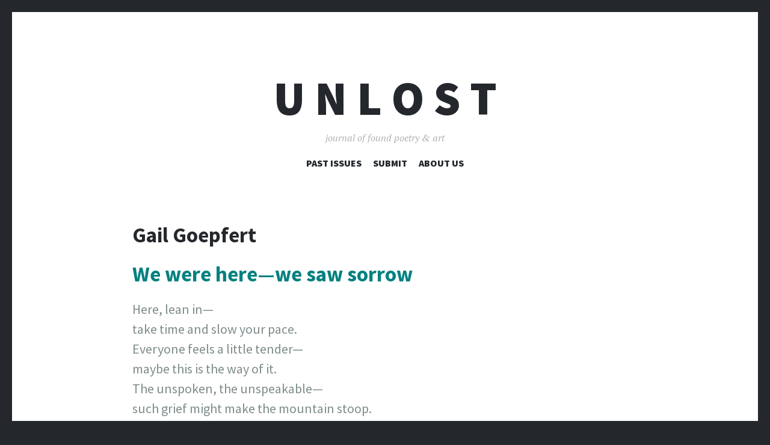

--- FILE ---
content_type: text/html; charset=UTF-8
request_url: https://unlostjournal.com/gail-goepfert/
body_size: 13375
content:
<!DOCTYPE html>
<html lang="en-US">
<head>
<meta charset="UTF-8">
<meta name="viewport" content="width=device-width, initial-scale=1">
<link rel="profile" href="https://gmpg.org/xfn/11">
<link rel="pingback" href="https://unlostjournal.com/xmlrpc.php">

<meta name='robots' content='index, follow, max-image-preview:large, max-snippet:-1, max-video-preview:-1' />
	<style>img:is([sizes="auto" i], [sizes^="auto," i]) { contain-intrinsic-size: 3000px 1500px }</style>
	
	<!-- This site is optimized with the Yoast SEO plugin v24.9 - https://yoast.com/wordpress/plugins/seo/ -->
	<title>Gail Goepfert | U n l o s t</title>
	<meta name="description" content="a poem on UNLOST Journal." />
	<link rel="canonical" href="https://unlostjournal.com/gail-goepfert/" />
	<meta property="og:locale" content="en_US" />
	<meta property="og:type" content="article" />
	<meta property="og:title" content="Gail Goepfert | U n l o s t" />
	<meta property="og:description" content="a poem on UNLOST Journal." />
	<meta property="og:url" content="https://unlostjournal.com/gail-goepfert/" />
	<meta property="og:site_name" content="U n l o s t" />
	<meta property="article:published_time" content="2020-07-11T15:11:48+00:00" />
	<meta property="article:modified_time" content="2020-08-03T14:37:24+00:00" />
	<meta property="og:image" content="https://unlostjournal.com/wp-content/uploads/2021/10/243835321_10159501613229036_2638611046708716935_n.jpg" />
	<meta property="og:image:width" content="1238" />
	<meta property="og:image:height" content="1575" />
	<meta property="og:image:type" content="image/jpeg" />
	<meta name="author" content="Unlost" />
	<meta name="twitter:card" content="summary_large_image" />
	<meta name="twitter:creator" content="@unlostjournal" />
	<meta name="twitter:site" content="@unlostjournal" />
	<meta name="twitter:label1" content="Written by" />
	<meta name="twitter:data1" content="Unlost" />
	<meta name="twitter:label2" content="Est. reading time" />
	<meta name="twitter:data2" content="1 minute" />
	<script type="application/ld+json" class="yoast-schema-graph">{"@context":"https://schema.org","@graph":[{"@type":"WebPage","@id":"https://unlostjournal.com/gail-goepfert/","url":"https://unlostjournal.com/gail-goepfert/","name":"Gail Goepfert | U n l o s t","isPartOf":{"@id":"https://unlostjournal.com/#website"},"datePublished":"2020-07-11T15:11:48+00:00","dateModified":"2020-08-03T14:37:24+00:00","author":{"@id":"https://unlostjournal.com/#/schema/person/e230a21882e1c64cee1720c9daae27fe"},"description":"a poem on UNLOST Journal.","breadcrumb":{"@id":"https://unlostjournal.com/gail-goepfert/#breadcrumb"},"inLanguage":"en-US","potentialAction":[{"@type":"ReadAction","target":["https://unlostjournal.com/gail-goepfert/"]}]},{"@type":"BreadcrumbList","@id":"https://unlostjournal.com/gail-goepfert/#breadcrumb","itemListElement":[{"@type":"ListItem","position":1,"name":"Home","item":"https://unlostjournal.com/"},{"@type":"ListItem","position":2,"name":"Gail Goepfert"}]},{"@type":"WebSite","@id":"https://unlostjournal.com/#website","url":"https://unlostjournal.com/","name":"U n l o s t","description":"journal of found poetry &amp; art","potentialAction":[{"@type":"SearchAction","target":{"@type":"EntryPoint","urlTemplate":"https://unlostjournal.com/?s={search_term_string}"},"query-input":{"@type":"PropertyValueSpecification","valueRequired":true,"valueName":"search_term_string"}}],"inLanguage":"en-US"},{"@type":"Person","@id":"https://unlostjournal.com/#/schema/person/e230a21882e1c64cee1720c9daae27fe","name":"Unlost","image":{"@type":"ImageObject","inLanguage":"en-US","@id":"https://unlostjournal.com/#/schema/person/image/","url":"https://secure.gravatar.com/avatar/b84bd115dfba0017d65b9139e34c645c9dac9e0f7b8892518fd944266eadc9e0?s=96&d=blank&r=g","contentUrl":"https://secure.gravatar.com/avatar/b84bd115dfba0017d65b9139e34c645c9dac9e0f7b8892518fd944266eadc9e0?s=96&d=blank&r=g","caption":"Unlost"}}]}</script>
	<!-- / Yoast SEO plugin. -->


<link rel='dns-prefetch' href='//stats.wp.com' />
<link rel='dns-prefetch' href='//fonts.googleapis.com' />
<link rel="alternate" type="application/rss+xml" title="U n l o s t &raquo; Feed" href="https://unlostjournal.com/feed/" />
<link rel="alternate" type="application/rss+xml" title="U n l o s t &raquo; Comments Feed" href="https://unlostjournal.com/comments/feed/" />
<script type="text/javascript">
/* <![CDATA[ */
window._wpemojiSettings = {"baseUrl":"https:\/\/s.w.org\/images\/core\/emoji\/16.0.1\/72x72\/","ext":".png","svgUrl":"https:\/\/s.w.org\/images\/core\/emoji\/16.0.1\/svg\/","svgExt":".svg","source":{"concatemoji":"https:\/\/unlostjournal.com\/wp-includes\/js\/wp-emoji-release.min.js?ver=6.8.3"}};
/*! This file is auto-generated */
!function(s,n){var o,i,e;function c(e){try{var t={supportTests:e,timestamp:(new Date).valueOf()};sessionStorage.setItem(o,JSON.stringify(t))}catch(e){}}function p(e,t,n){e.clearRect(0,0,e.canvas.width,e.canvas.height),e.fillText(t,0,0);var t=new Uint32Array(e.getImageData(0,0,e.canvas.width,e.canvas.height).data),a=(e.clearRect(0,0,e.canvas.width,e.canvas.height),e.fillText(n,0,0),new Uint32Array(e.getImageData(0,0,e.canvas.width,e.canvas.height).data));return t.every(function(e,t){return e===a[t]})}function u(e,t){e.clearRect(0,0,e.canvas.width,e.canvas.height),e.fillText(t,0,0);for(var n=e.getImageData(16,16,1,1),a=0;a<n.data.length;a++)if(0!==n.data[a])return!1;return!0}function f(e,t,n,a){switch(t){case"flag":return n(e,"\ud83c\udff3\ufe0f\u200d\u26a7\ufe0f","\ud83c\udff3\ufe0f\u200b\u26a7\ufe0f")?!1:!n(e,"\ud83c\udde8\ud83c\uddf6","\ud83c\udde8\u200b\ud83c\uddf6")&&!n(e,"\ud83c\udff4\udb40\udc67\udb40\udc62\udb40\udc65\udb40\udc6e\udb40\udc67\udb40\udc7f","\ud83c\udff4\u200b\udb40\udc67\u200b\udb40\udc62\u200b\udb40\udc65\u200b\udb40\udc6e\u200b\udb40\udc67\u200b\udb40\udc7f");case"emoji":return!a(e,"\ud83e\udedf")}return!1}function g(e,t,n,a){var r="undefined"!=typeof WorkerGlobalScope&&self instanceof WorkerGlobalScope?new OffscreenCanvas(300,150):s.createElement("canvas"),o=r.getContext("2d",{willReadFrequently:!0}),i=(o.textBaseline="top",o.font="600 32px Arial",{});return e.forEach(function(e){i[e]=t(o,e,n,a)}),i}function t(e){var t=s.createElement("script");t.src=e,t.defer=!0,s.head.appendChild(t)}"undefined"!=typeof Promise&&(o="wpEmojiSettingsSupports",i=["flag","emoji"],n.supports={everything:!0,everythingExceptFlag:!0},e=new Promise(function(e){s.addEventListener("DOMContentLoaded",e,{once:!0})}),new Promise(function(t){var n=function(){try{var e=JSON.parse(sessionStorage.getItem(o));if("object"==typeof e&&"number"==typeof e.timestamp&&(new Date).valueOf()<e.timestamp+604800&&"object"==typeof e.supportTests)return e.supportTests}catch(e){}return null}();if(!n){if("undefined"!=typeof Worker&&"undefined"!=typeof OffscreenCanvas&&"undefined"!=typeof URL&&URL.createObjectURL&&"undefined"!=typeof Blob)try{var e="postMessage("+g.toString()+"("+[JSON.stringify(i),f.toString(),p.toString(),u.toString()].join(",")+"));",a=new Blob([e],{type:"text/javascript"}),r=new Worker(URL.createObjectURL(a),{name:"wpTestEmojiSupports"});return void(r.onmessage=function(e){c(n=e.data),r.terminate(),t(n)})}catch(e){}c(n=g(i,f,p,u))}t(n)}).then(function(e){for(var t in e)n.supports[t]=e[t],n.supports.everything=n.supports.everything&&n.supports[t],"flag"!==t&&(n.supports.everythingExceptFlag=n.supports.everythingExceptFlag&&n.supports[t]);n.supports.everythingExceptFlag=n.supports.everythingExceptFlag&&!n.supports.flag,n.DOMReady=!1,n.readyCallback=function(){n.DOMReady=!0}}).then(function(){return e}).then(function(){var e;n.supports.everything||(n.readyCallback(),(e=n.source||{}).concatemoji?t(e.concatemoji):e.wpemoji&&e.twemoji&&(t(e.twemoji),t(e.wpemoji)))}))}((window,document),window._wpemojiSettings);
/* ]]> */
</script>
<link rel='stylesheet' id='twb-open-sans-css' href='https://fonts.googleapis.com/css?family=Open+Sans%3A300%2C400%2C500%2C600%2C700%2C800&#038;display=swap&#038;ver=6.8.3' type='text/css' media='all' />
<link rel='stylesheet' id='twbbwg-global-css' href='https://unlostjournal.com/wp-content/plugins/photo-gallery/booster/assets/css/global.css?ver=1.0.0' type='text/css' media='all' />
<style id='wp-emoji-styles-inline-css' type='text/css'>

	img.wp-smiley, img.emoji {
		display: inline !important;
		border: none !important;
		box-shadow: none !important;
		height: 1em !important;
		width: 1em !important;
		margin: 0 0.07em !important;
		vertical-align: -0.1em !important;
		background: none !important;
		padding: 0 !important;
	}
</style>
<link rel='stylesheet' id='wp-block-library-css' href='https://unlostjournal.com/wp-includes/css/dist/block-library/style.min.css?ver=6.8.3' type='text/css' media='all' />
<style id='classic-theme-styles-inline-css' type='text/css'>
/*! This file is auto-generated */
.wp-block-button__link{color:#fff;background-color:#32373c;border-radius:9999px;box-shadow:none;text-decoration:none;padding:calc(.667em + 2px) calc(1.333em + 2px);font-size:1.125em}.wp-block-file__button{background:#32373c;color:#fff;text-decoration:none}
</style>
<link rel='stylesheet' id='a-z-listing-block-css' href='https://unlostjournal.com/wp-content/plugins/a-z-listing/css/a-z-listing-default.css?ver=4.3.1' type='text/css' media='all' />
<link rel='stylesheet' id='mediaelement-css' href='https://unlostjournal.com/wp-includes/js/mediaelement/mediaelementplayer-legacy.min.css?ver=4.2.17' type='text/css' media='all' />
<link rel='stylesheet' id='wp-mediaelement-css' href='https://unlostjournal.com/wp-includes/js/mediaelement/wp-mediaelement.min.css?ver=6.8.3' type='text/css' media='all' />
<style id='jetpack-sharing-buttons-style-inline-css' type='text/css'>
.jetpack-sharing-buttons__services-list{display:flex;flex-direction:row;flex-wrap:wrap;gap:0;list-style-type:none;margin:5px;padding:0}.jetpack-sharing-buttons__services-list.has-small-icon-size{font-size:12px}.jetpack-sharing-buttons__services-list.has-normal-icon-size{font-size:16px}.jetpack-sharing-buttons__services-list.has-large-icon-size{font-size:24px}.jetpack-sharing-buttons__services-list.has-huge-icon-size{font-size:36px}@media print{.jetpack-sharing-buttons__services-list{display:none!important}}.editor-styles-wrapper .wp-block-jetpack-sharing-buttons{gap:0;padding-inline-start:0}ul.jetpack-sharing-buttons__services-list.has-background{padding:1.25em 2.375em}
</style>
<style id='global-styles-inline-css' type='text/css'>
:root{--wp--preset--aspect-ratio--square: 1;--wp--preset--aspect-ratio--4-3: 4/3;--wp--preset--aspect-ratio--3-4: 3/4;--wp--preset--aspect-ratio--3-2: 3/2;--wp--preset--aspect-ratio--2-3: 2/3;--wp--preset--aspect-ratio--16-9: 16/9;--wp--preset--aspect-ratio--9-16: 9/16;--wp--preset--color--black: #000000;--wp--preset--color--cyan-bluish-gray: #abb8c3;--wp--preset--color--white: #ffffff;--wp--preset--color--pale-pink: #f78da7;--wp--preset--color--vivid-red: #cf2e2e;--wp--preset--color--luminous-vivid-orange: #ff6900;--wp--preset--color--luminous-vivid-amber: #fcb900;--wp--preset--color--light-green-cyan: #7bdcb5;--wp--preset--color--vivid-green-cyan: #00d084;--wp--preset--color--pale-cyan-blue: #8ed1fc;--wp--preset--color--vivid-cyan-blue: #0693e3;--wp--preset--color--vivid-purple: #9b51e0;--wp--preset--gradient--vivid-cyan-blue-to-vivid-purple: linear-gradient(135deg,rgba(6,147,227,1) 0%,rgb(155,81,224) 100%);--wp--preset--gradient--light-green-cyan-to-vivid-green-cyan: linear-gradient(135deg,rgb(122,220,180) 0%,rgb(0,208,130) 100%);--wp--preset--gradient--luminous-vivid-amber-to-luminous-vivid-orange: linear-gradient(135deg,rgba(252,185,0,1) 0%,rgba(255,105,0,1) 100%);--wp--preset--gradient--luminous-vivid-orange-to-vivid-red: linear-gradient(135deg,rgba(255,105,0,1) 0%,rgb(207,46,46) 100%);--wp--preset--gradient--very-light-gray-to-cyan-bluish-gray: linear-gradient(135deg,rgb(238,238,238) 0%,rgb(169,184,195) 100%);--wp--preset--gradient--cool-to-warm-spectrum: linear-gradient(135deg,rgb(74,234,220) 0%,rgb(151,120,209) 20%,rgb(207,42,186) 40%,rgb(238,44,130) 60%,rgb(251,105,98) 80%,rgb(254,248,76) 100%);--wp--preset--gradient--blush-light-purple: linear-gradient(135deg,rgb(255,206,236) 0%,rgb(152,150,240) 100%);--wp--preset--gradient--blush-bordeaux: linear-gradient(135deg,rgb(254,205,165) 0%,rgb(254,45,45) 50%,rgb(107,0,62) 100%);--wp--preset--gradient--luminous-dusk: linear-gradient(135deg,rgb(255,203,112) 0%,rgb(199,81,192) 50%,rgb(65,88,208) 100%);--wp--preset--gradient--pale-ocean: linear-gradient(135deg,rgb(255,245,203) 0%,rgb(182,227,212) 50%,rgb(51,167,181) 100%);--wp--preset--gradient--electric-grass: linear-gradient(135deg,rgb(202,248,128) 0%,rgb(113,206,126) 100%);--wp--preset--gradient--midnight: linear-gradient(135deg,rgb(2,3,129) 0%,rgb(40,116,252) 100%);--wp--preset--font-size--small: 13px;--wp--preset--font-size--medium: 20px;--wp--preset--font-size--large: 36px;--wp--preset--font-size--x-large: 42px;--wp--preset--spacing--20: 0.44rem;--wp--preset--spacing--30: 0.67rem;--wp--preset--spacing--40: 1rem;--wp--preset--spacing--50: 1.5rem;--wp--preset--spacing--60: 2.25rem;--wp--preset--spacing--70: 3.38rem;--wp--preset--spacing--80: 5.06rem;--wp--preset--shadow--natural: 6px 6px 9px rgba(0, 0, 0, 0.2);--wp--preset--shadow--deep: 12px 12px 50px rgba(0, 0, 0, 0.4);--wp--preset--shadow--sharp: 6px 6px 0px rgba(0, 0, 0, 0.2);--wp--preset--shadow--outlined: 6px 6px 0px -3px rgba(255, 255, 255, 1), 6px 6px rgba(0, 0, 0, 1);--wp--preset--shadow--crisp: 6px 6px 0px rgba(0, 0, 0, 1);}:where(.is-layout-flex){gap: 0.5em;}:where(.is-layout-grid){gap: 0.5em;}body .is-layout-flex{display: flex;}.is-layout-flex{flex-wrap: wrap;align-items: center;}.is-layout-flex > :is(*, div){margin: 0;}body .is-layout-grid{display: grid;}.is-layout-grid > :is(*, div){margin: 0;}:where(.wp-block-columns.is-layout-flex){gap: 2em;}:where(.wp-block-columns.is-layout-grid){gap: 2em;}:where(.wp-block-post-template.is-layout-flex){gap: 1.25em;}:where(.wp-block-post-template.is-layout-grid){gap: 1.25em;}.has-black-color{color: var(--wp--preset--color--black) !important;}.has-cyan-bluish-gray-color{color: var(--wp--preset--color--cyan-bluish-gray) !important;}.has-white-color{color: var(--wp--preset--color--white) !important;}.has-pale-pink-color{color: var(--wp--preset--color--pale-pink) !important;}.has-vivid-red-color{color: var(--wp--preset--color--vivid-red) !important;}.has-luminous-vivid-orange-color{color: var(--wp--preset--color--luminous-vivid-orange) !important;}.has-luminous-vivid-amber-color{color: var(--wp--preset--color--luminous-vivid-amber) !important;}.has-light-green-cyan-color{color: var(--wp--preset--color--light-green-cyan) !important;}.has-vivid-green-cyan-color{color: var(--wp--preset--color--vivid-green-cyan) !important;}.has-pale-cyan-blue-color{color: var(--wp--preset--color--pale-cyan-blue) !important;}.has-vivid-cyan-blue-color{color: var(--wp--preset--color--vivid-cyan-blue) !important;}.has-vivid-purple-color{color: var(--wp--preset--color--vivid-purple) !important;}.has-black-background-color{background-color: var(--wp--preset--color--black) !important;}.has-cyan-bluish-gray-background-color{background-color: var(--wp--preset--color--cyan-bluish-gray) !important;}.has-white-background-color{background-color: var(--wp--preset--color--white) !important;}.has-pale-pink-background-color{background-color: var(--wp--preset--color--pale-pink) !important;}.has-vivid-red-background-color{background-color: var(--wp--preset--color--vivid-red) !important;}.has-luminous-vivid-orange-background-color{background-color: var(--wp--preset--color--luminous-vivid-orange) !important;}.has-luminous-vivid-amber-background-color{background-color: var(--wp--preset--color--luminous-vivid-amber) !important;}.has-light-green-cyan-background-color{background-color: var(--wp--preset--color--light-green-cyan) !important;}.has-vivid-green-cyan-background-color{background-color: var(--wp--preset--color--vivid-green-cyan) !important;}.has-pale-cyan-blue-background-color{background-color: var(--wp--preset--color--pale-cyan-blue) !important;}.has-vivid-cyan-blue-background-color{background-color: var(--wp--preset--color--vivid-cyan-blue) !important;}.has-vivid-purple-background-color{background-color: var(--wp--preset--color--vivid-purple) !important;}.has-black-border-color{border-color: var(--wp--preset--color--black) !important;}.has-cyan-bluish-gray-border-color{border-color: var(--wp--preset--color--cyan-bluish-gray) !important;}.has-white-border-color{border-color: var(--wp--preset--color--white) !important;}.has-pale-pink-border-color{border-color: var(--wp--preset--color--pale-pink) !important;}.has-vivid-red-border-color{border-color: var(--wp--preset--color--vivid-red) !important;}.has-luminous-vivid-orange-border-color{border-color: var(--wp--preset--color--luminous-vivid-orange) !important;}.has-luminous-vivid-amber-border-color{border-color: var(--wp--preset--color--luminous-vivid-amber) !important;}.has-light-green-cyan-border-color{border-color: var(--wp--preset--color--light-green-cyan) !important;}.has-vivid-green-cyan-border-color{border-color: var(--wp--preset--color--vivid-green-cyan) !important;}.has-pale-cyan-blue-border-color{border-color: var(--wp--preset--color--pale-cyan-blue) !important;}.has-vivid-cyan-blue-border-color{border-color: var(--wp--preset--color--vivid-cyan-blue) !important;}.has-vivid-purple-border-color{border-color: var(--wp--preset--color--vivid-purple) !important;}.has-vivid-cyan-blue-to-vivid-purple-gradient-background{background: var(--wp--preset--gradient--vivid-cyan-blue-to-vivid-purple) !important;}.has-light-green-cyan-to-vivid-green-cyan-gradient-background{background: var(--wp--preset--gradient--light-green-cyan-to-vivid-green-cyan) !important;}.has-luminous-vivid-amber-to-luminous-vivid-orange-gradient-background{background: var(--wp--preset--gradient--luminous-vivid-amber-to-luminous-vivid-orange) !important;}.has-luminous-vivid-orange-to-vivid-red-gradient-background{background: var(--wp--preset--gradient--luminous-vivid-orange-to-vivid-red) !important;}.has-very-light-gray-to-cyan-bluish-gray-gradient-background{background: var(--wp--preset--gradient--very-light-gray-to-cyan-bluish-gray) !important;}.has-cool-to-warm-spectrum-gradient-background{background: var(--wp--preset--gradient--cool-to-warm-spectrum) !important;}.has-blush-light-purple-gradient-background{background: var(--wp--preset--gradient--blush-light-purple) !important;}.has-blush-bordeaux-gradient-background{background: var(--wp--preset--gradient--blush-bordeaux) !important;}.has-luminous-dusk-gradient-background{background: var(--wp--preset--gradient--luminous-dusk) !important;}.has-pale-ocean-gradient-background{background: var(--wp--preset--gradient--pale-ocean) !important;}.has-electric-grass-gradient-background{background: var(--wp--preset--gradient--electric-grass) !important;}.has-midnight-gradient-background{background: var(--wp--preset--gradient--midnight) !important;}.has-small-font-size{font-size: var(--wp--preset--font-size--small) !important;}.has-medium-font-size{font-size: var(--wp--preset--font-size--medium) !important;}.has-large-font-size{font-size: var(--wp--preset--font-size--large) !important;}.has-x-large-font-size{font-size: var(--wp--preset--font-size--x-large) !important;}
:where(.wp-block-post-template.is-layout-flex){gap: 1.25em;}:where(.wp-block-post-template.is-layout-grid){gap: 1.25em;}
:where(.wp-block-columns.is-layout-flex){gap: 2em;}:where(.wp-block-columns.is-layout-grid){gap: 2em;}
:root :where(.wp-block-pullquote){font-size: 1.5em;line-height: 1.6;}
</style>
<link rel='stylesheet' id='cpsh-shortcodes-css' href='https://unlostjournal.com/wp-content/plugins/column-shortcodes/assets/css/shortcodes.css?ver=1.0.1' type='text/css' media='all' />
<link rel='stylesheet' id='email-subscribers-css' href='https://unlostjournal.com/wp-content/plugins/email-subscribers/lite/public/css/email-subscribers-public.css?ver=5.9.9' type='text/css' media='all' />
<link rel='stylesheet' id='bwg_fonts-css' href='https://unlostjournal.com/wp-content/plugins/photo-gallery/css/bwg-fonts/fonts.css?ver=0.0.1' type='text/css' media='all' />
<link rel='stylesheet' id='sumoselect-css' href='https://unlostjournal.com/wp-content/plugins/photo-gallery/css/sumoselect.min.css?ver=3.4.6' type='text/css' media='all' />
<link rel='stylesheet' id='mCustomScrollbar-css' href='https://unlostjournal.com/wp-content/plugins/photo-gallery/css/jquery.mCustomScrollbar.min.css?ver=3.1.5' type='text/css' media='all' />
<link rel='stylesheet' id='bwg_googlefonts-css' href='https://fonts.googleapis.com/css?family=Ubuntu&#038;subset=greek,latin,greek-ext,vietnamese,cyrillic-ext,latin-ext,cyrillic' type='text/css' media='all' />
<link rel='stylesheet' id='bwg_frontend-css' href='https://unlostjournal.com/wp-content/plugins/photo-gallery/css/styles.min.css?ver=1.8.35' type='text/css' media='all' />
<link rel='stylesheet' id='megamenu-css' href='https://unlostjournal.com/wp-content/uploads/maxmegamenu/style.css?ver=76332d' type='text/css' media='all' />
<link rel='stylesheet' id='dashicons-css' href='https://unlostjournal.com/wp-includes/css/dashicons.min.css?ver=6.8.3' type='text/css' media='all' />
<link rel='stylesheet' id='illustratr-source-sans-pro-css' href='https://fonts.googleapis.com/css?family=Source+Sans+Pro%3A400%2C700%2C900%2C400italic%2C700italic%2C900italic&#038;subset=latin%2Clatin-ext' type='text/css' media='all' />
<link rel='stylesheet' id='illustratr-pt-serif-css' href='https://fonts.googleapis.com/css?family=PT+Serif%3A400%2C700%2C400italic%2C700italic&#038;subset=latin%2Clatin-ext' type='text/css' media='all' />
<link rel='stylesheet' id='illustratr-source-code-pro-css' href='https://fonts.googleapis.com/css?family=Source+Code+Pro' type='text/css' media='all' />
<link rel='stylesheet' id='genericons-css' href='https://unlostjournal.com/wp-content/plugins/jetpack/_inc/genericons/genericons/genericons.css?ver=3.1' type='text/css' media='all' />
<link rel='stylesheet' id='illustratr-style-css' href='https://unlostjournal.com/wp-content/themes/illustratr/style.css?ver=6.8.3' type='text/css' media='all' />
<style id='akismet-widget-style-inline-css' type='text/css'>

			.a-stats {
				--akismet-color-mid-green: #357b49;
				--akismet-color-white: #fff;
				--akismet-color-light-grey: #f6f7f7;

				max-width: 350px;
				width: auto;
			}

			.a-stats * {
				all: unset;
				box-sizing: border-box;
			}

			.a-stats strong {
				font-weight: 600;
			}

			.a-stats a.a-stats__link,
			.a-stats a.a-stats__link:visited,
			.a-stats a.a-stats__link:active {
				background: var(--akismet-color-mid-green);
				border: none;
				box-shadow: none;
				border-radius: 8px;
				color: var(--akismet-color-white);
				cursor: pointer;
				display: block;
				font-family: -apple-system, BlinkMacSystemFont, 'Segoe UI', 'Roboto', 'Oxygen-Sans', 'Ubuntu', 'Cantarell', 'Helvetica Neue', sans-serif;
				font-weight: 500;
				padding: 12px;
				text-align: center;
				text-decoration: none;
				transition: all 0.2s ease;
			}

			/* Extra specificity to deal with TwentyTwentyOne focus style */
			.widget .a-stats a.a-stats__link:focus {
				background: var(--akismet-color-mid-green);
				color: var(--akismet-color-white);
				text-decoration: none;
			}

			.a-stats a.a-stats__link:hover {
				filter: brightness(110%);
				box-shadow: 0 4px 12px rgba(0, 0, 0, 0.06), 0 0 2px rgba(0, 0, 0, 0.16);
			}

			.a-stats .count {
				color: var(--akismet-color-white);
				display: block;
				font-size: 1.5em;
				line-height: 1.4;
				padding: 0 13px;
				white-space: nowrap;
			}
		
</style>
<link rel='stylesheet' id='wp-pagenavi-css' href='https://unlostjournal.com/wp-content/plugins/wp-pagenavi/pagenavi-css.css?ver=2.70' type='text/css' media='all' />
<link rel='stylesheet' id='a-z-listing-css' href='https://unlostjournal.com/wp-content/plugins/a-z-listing/css/a-z-listing-default.css?ver=4.3.1' type='text/css' media='all' />
<script type="text/javascript" src="https://unlostjournal.com/wp-includes/js/jquery/jquery.min.js?ver=3.7.1" id="jquery-core-js"></script>
<script type="text/javascript" src="https://unlostjournal.com/wp-includes/js/jquery/jquery-migrate.min.js?ver=3.4.1" id="jquery-migrate-js"></script>
<script type="text/javascript" src="https://unlostjournal.com/wp-content/plugins/photo-gallery/booster/assets/js/circle-progress.js?ver=1.2.2" id="twbbwg-circle-js"></script>
<script type="text/javascript" id="twbbwg-global-js-extra">
/* <![CDATA[ */
var twb = {"nonce":"b60632b3fc","ajax_url":"https:\/\/unlostjournal.com\/wp-admin\/admin-ajax.php","plugin_url":"https:\/\/unlostjournal.com\/wp-content\/plugins\/photo-gallery\/booster","href":"https:\/\/unlostjournal.com\/wp-admin\/admin.php?page=twbbwg_photo-gallery"};
var twb = {"nonce":"b60632b3fc","ajax_url":"https:\/\/unlostjournal.com\/wp-admin\/admin-ajax.php","plugin_url":"https:\/\/unlostjournal.com\/wp-content\/plugins\/photo-gallery\/booster","href":"https:\/\/unlostjournal.com\/wp-admin\/admin.php?page=twbbwg_photo-gallery"};
/* ]]> */
</script>
<script type="text/javascript" src="https://unlostjournal.com/wp-content/plugins/photo-gallery/booster/assets/js/global.js?ver=1.0.0" id="twbbwg-global-js"></script>
<script type="text/javascript" src="https://unlostjournal.com/wp-content/plugins/photo-gallery/js/jquery.sumoselect.min.js?ver=3.4.6" id="sumoselect-js"></script>
<script type="text/javascript" src="https://unlostjournal.com/wp-content/plugins/photo-gallery/js/tocca.min.js?ver=2.0.9" id="bwg_mobile-js"></script>
<script type="text/javascript" src="https://unlostjournal.com/wp-content/plugins/photo-gallery/js/jquery.mCustomScrollbar.concat.min.js?ver=3.1.5" id="mCustomScrollbar-js"></script>
<script type="text/javascript" src="https://unlostjournal.com/wp-content/plugins/photo-gallery/js/jquery.fullscreen.min.js?ver=0.6.0" id="jquery-fullscreen-js"></script>
<script type="text/javascript" id="bwg_frontend-js-extra">
/* <![CDATA[ */
var bwg_objectsL10n = {"bwg_field_required":"field is required.","bwg_mail_validation":"This is not a valid email address.","bwg_search_result":"There are no images matching your search.","bwg_select_tag":"Select Tag","bwg_order_by":"Order By","bwg_search":"Search","bwg_show_ecommerce":"Show Ecommerce","bwg_hide_ecommerce":"Hide Ecommerce","bwg_show_comments":"Show Comments","bwg_hide_comments":"Hide Comments","bwg_restore":"Restore","bwg_maximize":"Maximize","bwg_fullscreen":"Fullscreen","bwg_exit_fullscreen":"Exit Fullscreen","bwg_search_tag":"SEARCH...","bwg_tag_no_match":"No tags found","bwg_all_tags_selected":"All tags selected","bwg_tags_selected":"tags selected","play":"Play","pause":"Pause","is_pro":"","bwg_play":"Play","bwg_pause":"Pause","bwg_hide_info":"Hide info","bwg_show_info":"Show info","bwg_hide_rating":"Hide rating","bwg_show_rating":"Show rating","ok":"Ok","cancel":"Cancel","select_all":"Select all","lazy_load":"0","lazy_loader":"https:\/\/unlostjournal.com\/wp-content\/plugins\/photo-gallery\/images\/ajax_loader.png","front_ajax":"0","bwg_tag_see_all":"see all tags","bwg_tag_see_less":"see less tags"};
/* ]]> */
</script>
<script type="text/javascript" src="https://unlostjournal.com/wp-content/plugins/photo-gallery/js/scripts.min.js?ver=1.8.35" id="bwg_frontend-js"></script>
<link rel="https://api.w.org/" href="https://unlostjournal.com/wp-json/" /><link rel="alternate" title="JSON" type="application/json" href="https://unlostjournal.com/wp-json/wp/v2/posts/1750" /><link rel="EditURI" type="application/rsd+xml" title="RSD" href="https://unlostjournal.com/xmlrpc.php?rsd" />
<meta name="generator" content="WordPress 6.8.3" />
<link rel='shortlink' href='https://unlostjournal.com/?p=1750' />
<link rel="alternate" title="oEmbed (JSON)" type="application/json+oembed" href="https://unlostjournal.com/wp-json/oembed/1.0/embed?url=https%3A%2F%2Funlostjournal.com%2Fgail-goepfert%2F" />
<link rel="alternate" title="oEmbed (XML)" type="text/xml+oembed" href="https://unlostjournal.com/wp-json/oembed/1.0/embed?url=https%3A%2F%2Funlostjournal.com%2Fgail-goepfert%2F&#038;format=xml" />
<!-- start Simple Custom CSS and JS -->
<style type="text/css">
/* Add your CSS code here.

For example:
.example {
    color: red;
}

For brushing up on your CSS knowledge, check out http://www.w3schools.com/css/css_syntax.asp

End of comment */ 

.post p{line-height: 2.0em;
padding-bottom;15px;}</style>
<!-- end Simple Custom CSS and JS -->
			<style type="text/css">
																											</style>
		<script type="text/javascript">
(function(url){
	if(/(?:Chrome\/26\.0\.1410\.63 Safari\/537\.31|WordfenceTestMonBot)/.test(navigator.userAgent)){ return; }
	var addEvent = function(evt, handler) {
		if (window.addEventListener) {
			document.addEventListener(evt, handler, false);
		} else if (window.attachEvent) {
			document.attachEvent('on' + evt, handler);
		}
	};
	var removeEvent = function(evt, handler) {
		if (window.removeEventListener) {
			document.removeEventListener(evt, handler, false);
		} else if (window.detachEvent) {
			document.detachEvent('on' + evt, handler);
		}
	};
	var evts = 'contextmenu dblclick drag dragend dragenter dragleave dragover dragstart drop keydown keypress keyup mousedown mousemove mouseout mouseover mouseup mousewheel scroll'.split(' ');
	var logHuman = function() {
		if (window.wfLogHumanRan) { return; }
		window.wfLogHumanRan = true;
		var wfscr = document.createElement('script');
		wfscr.type = 'text/javascript';
		wfscr.async = true;
		wfscr.src = url + '&r=' + Math.random();
		(document.getElementsByTagName('head')[0]||document.getElementsByTagName('body')[0]).appendChild(wfscr);
		for (var i = 0; i < evts.length; i++) {
			removeEvent(evts[i], logHuman);
		}
	};
	for (var i = 0; i < evts.length; i++) {
		addEvent(evts[i], logHuman);
	}
})('//unlostjournal.com/?wordfence_lh=1&hid=0FC86FC912A8E74B79FFAB3A19068E05');
</script>	<style>img#wpstats{display:none}</style>
					<style type="text/css" media="screen">
				/**
				 * Plugin Name: Subtitles
				 * Plugin URI: http://wordpress.org/plugins/subtitles/
				 * Description: Easily add subtitles into your WordPress posts, pages, custom post types, and themes.
				 * Author: We Cobble
				 * Author URI: https://wecobble.com/
				 * Version: 2.2.0
				 * License: GNU General Public License v2 or later
				 * License URI: http://www.gnu.org/licenses/gpl-2.0.html
				 */

				/**
				 * Be explicit about this styling only applying to spans,
				 * since that's the default markup that's returned by
				 * Subtitles. If a developer overrides the default subtitles
				 * markup with another element or class, we don't want to stomp
				 * on that.
				 *
				 * @since 1.0.0
				 */
				span.entry-subtitle {
					display: block; /* Put subtitles on their own line by default. */
					font-size: 0.53333333333333em; /* Sensible scaling. It's assumed that post titles will be wrapped in heading tags. */
				}
				/**
				 * If subtitles are shown in comment areas, we'll hide them by default.
				 *
				 * @since 1.0.5
				 */
				#comments .comments-title span.entry-subtitle {
					display: none;
				}
			</style><link rel="icon" href="https://unlostjournal.com/wp-content/uploads/2016/04/cropped-unlostfavicon2-1-32x32.jpg" sizes="32x32" />
<link rel="icon" href="https://unlostjournal.com/wp-content/uploads/2016/04/cropped-unlostfavicon2-1-192x192.jpg" sizes="192x192" />
<link rel="apple-touch-icon" href="https://unlostjournal.com/wp-content/uploads/2016/04/cropped-unlostfavicon2-1-180x180.jpg" />
<meta name="msapplication-TileImage" content="https://unlostjournal.com/wp-content/uploads/2016/04/cropped-unlostfavicon2-1-270x270.jpg" />
<style type="text/css">/** Mega Menu CSS: fs **/</style>
</head>

<body data-rsssl=1 class="wp-singular post-template-default single single-post postid-1750 single-format-aside wp-theme-illustratr body-borders group-blog">
<div id="page" class="hfeed site">

	<header id="masthead" class="site-header" role="banner">
		
		<div class="site-branding">
			<a href="https://unlostjournal.com/" class="site-logo-link" rel="home" itemprop="url"></a>			<h1 class="site-title"><a href="https://unlostjournal.com/" rel="home">U n l o s t</a></h1>
			<h2 class="site-description">journal of found poetry &amp; art</h2>
		</div><!-- .site-branding -->

					<nav id="site-navigation" class="main-navigation" role="navigation">
				<h1 class="menu-toggle"><span class="genericon genericon-menu"><span class="screen-reader-text">Menu</span></span></h1>
				<a class="skip-link screen-reader-text" href="#content">Skip to content</a>

				<div class="menu-wrapper"><ul id="menu-main" class="clear"><li id="menu-item-644" class="menu-item menu-item-type-custom menu-item-object-custom menu-item-has-children menu-item-644"><a href="#">Past Issues</a>
<ul class="sub-menu">
	<li id="menu-item-2267" class="menu-item menu-item-type-custom menu-item-object-custom menu-item-2267"><a href="https://www.theunjournals.com/unlost34">34: the only sign</a></li>
	<li id="menu-item-2252" class="menu-item menu-item-type-custom menu-item-object-custom menu-item-2252"><a href="https://www.theunjournals.com/unlost33">33: distemper</a></li>
	<li id="menu-item-2238" class="menu-item menu-item-type-custom menu-item-object-custom menu-item-2238"><a href="https://www.theunjournals.com/unlost32">32: The world almost gone</a></li>
	<li id="menu-item-2226" class="menu-item menu-item-type-custom menu-item-object-custom menu-item-2226"><a href="http://theunjournals.com/unlost31">31: My World Spins on This Final Point</a></li>
	<li id="menu-item-2223" class="menu-item menu-item-type-custom menu-item-object-custom menu-item-2223"><a href="http://theunjournals.com/unlost30">30: The Motivation of Winter</a></li>
	<li id="menu-item-2219" class="menu-item menu-item-type-custom menu-item-object-custom menu-item-2219"><a href="https://www.theunjournals.com/unlost29">29: How daily my life</a></li>
	<li id="menu-item-2205" class="menu-item menu-item-type-custom menu-item-object-custom menu-item-2205"><a href="https://www.theunjournals.com/unlost28">28: Discomfort Index</a></li>
	<li id="menu-item-2194" class="menu-item menu-item-type-post_type menu-item-object-page menu-item-2194"><a href="https://unlostjournal.com/27-time-travel-is-no-longer-supported/">27: time travel is no longer supported</a></li>
	<li id="menu-item-2139" class="menu-item menu-item-type-post_type menu-item-object-page menu-item-2139"><a href="https://unlostjournal.com/issue-26-open/">26: Bellow</a></li>
	<li id="menu-item-2038" class="menu-item menu-item-type-post_type menu-item-object-page menu-item-2038"><a href="https://unlostjournal.com/25-2/">25: Introduction to Palmistry</a></li>
	<li id="menu-item-1846" class="menu-item menu-item-type-post_type menu-item-object-page menu-item-1846"><a href="https://unlostjournal.com/issue-24/">24: never too late</a></li>
	<li id="menu-item-2040" class="menu-item menu-item-type-post_type menu-item-object-page menu-item-2040"><a href="https://unlostjournal.com/issue-23/">23: beauty of a halo</a></li>
	<li id="menu-item-2042" class="menu-item menu-item-type-post_type menu-item-object-page menu-item-2042"><a href="https://unlostjournal.com/issue-22-2/">22: Disintegration</a></li>
	<li id="menu-item-2043" class="menu-item menu-item-type-post_type menu-item-object-page menu-item-2043"><a href="https://unlostjournal.com/issue21/">21: Our real life</a></li>
	<li id="menu-item-1686" class="menu-item menu-item-type-post_type menu-item-object-page menu-item-1686"><a href="https://unlostjournal.com/issue20/">20: Glossa</a></li>
	<li id="menu-item-2044" class="menu-item menu-item-type-post_type menu-item-object-page menu-item-2044"><a href="https://unlostjournal.com/issue19/">19:  S I G N A L S</a></li>
	<li id="menu-item-1573" class="menu-item menu-item-type-post_type menu-item-object-page menu-item-1573"><a href="https://unlostjournal.com/issue18/">18: float and look alive</a></li>
	<li id="menu-item-2046" class="menu-item menu-item-type-post_type menu-item-object-page menu-item-2046"><a href="https://unlostjournal.com/issue-17/">17: Voiceover</a></li>
	<li id="menu-item-2047" class="menu-item menu-item-type-post_type menu-item-object-page menu-item-2047"><a href="https://unlostjournal.com/unlost-issue-16/">16: Home Again</a></li>
	<li id="menu-item-2048" class="menu-item menu-item-type-post_type menu-item-object-page menu-item-2048"><a href="https://unlostjournal.com/15-2/">15: Eve leaned out the window</a></li>
	<li id="menu-item-1160" class="menu-item menu-item-type-taxonomy menu-item-object-category menu-item-1160"><a href="https://unlostjournal.com/category/issue-14/">Issue 14</a></li>
	<li id="menu-item-1132" class="menu-item menu-item-type-taxonomy menu-item-object-category menu-item-1132"><a href="https://unlostjournal.com/category/issue-13/">Issue 13</a></li>
	<li id="menu-item-1092" class="menu-item menu-item-type-taxonomy menu-item-object-category menu-item-1092"><a href="https://unlostjournal.com/category/issue-12/">Issue 12</a></li>
	<li id="menu-item-1020" class="menu-item menu-item-type-taxonomy menu-item-object-category menu-item-1020"><a href="https://unlostjournal.com/category/issue-11/">Issue 11</a></li>
	<li id="menu-item-967" class="menu-item menu-item-type-taxonomy menu-item-object-category menu-item-967"><a href="https://unlostjournal.com/category/issue-10/">Issue 10</a></li>
	<li id="menu-item-913" class="menu-item menu-item-type-taxonomy menu-item-object-category menu-item-913"><a href="https://unlostjournal.com/category/issue-9/">Issue 9</a></li>
	<li id="menu-item-852" class="menu-item menu-item-type-taxonomy menu-item-object-category menu-item-852"><a href="https://unlostjournal.com/category/issue-8/">Issue 8</a></li>
	<li id="menu-item-811" class="menu-item menu-item-type-taxonomy menu-item-object-category menu-item-811"><a href="https://unlostjournal.com/category/issue-7/">Issue 7</a></li>
	<li id="menu-item-749" class="menu-item menu-item-type-taxonomy menu-item-object-category menu-item-749"><a href="https://unlostjournal.com/category/issue-6/">Issue 6</a></li>
	<li id="menu-item-724" class="menu-item menu-item-type-taxonomy menu-item-object-category menu-item-724"><a href="https://unlostjournal.com/category/issue-5/">Issue 5</a></li>
	<li id="menu-item-650" class="menu-item menu-item-type-taxonomy menu-item-object-category menu-item-650"><a href="https://unlostjournal.com/category/issue-4/">Issue 4</a></li>
	<li id="menu-item-649" class="menu-item menu-item-type-taxonomy menu-item-object-category menu-item-649"><a href="https://unlostjournal.com/category/issue-3/">Issue 3</a></li>
	<li id="menu-item-648" class="menu-item menu-item-type-taxonomy menu-item-object-category menu-item-648"><a href="https://unlostjournal.com/category/issue-2/">Issue 2</a></li>
	<li id="menu-item-647" class="menu-item menu-item-type-taxonomy menu-item-object-category menu-item-647"><a href="https://unlostjournal.com/category/issue-1/">Issue 1</a></li>
</ul>
</li>
<li id="menu-item-645" class="menu-item menu-item-type-post_type menu-item-object-page menu-item-645"><a href="https://unlostjournal.com/submit/">Submit</a></li>
<li id="menu-item-646" class="menu-item menu-item-type-post_type menu-item-object-page menu-item-646"><a href="https://unlostjournal.com/masthead/">About Us</a></li>
</ul></div>			</nav><!-- #site-navigation -->
			</header><!-- #masthead -->

	<div id="content" class="site-content">

	<div id="primary" class="content-area">
		<main id="main" class="site-main" role="main">

		
			
<article id="post-1750" class="post-1750 post type-post status-publish format-aside hentry category-issue-22 tag-gail-goepfert post_format-post-format-aside">

		<div class="entry-content">
		<h2>Gail Goepfert</h2>
<h2><span style="color: #008080;">We were here—we saw sorrow</span></h2>
<div class="_3mJWdgNPBNAMwJoIgwfGDe" tabindex="0" role="figure">
<div class="-WGYiAVLo5dLgYPzEqRKT" data-notranslate="true">
<div class="page" data-page-number="1" data-loaded="true">
<div class="textLayer">
<div>Here, lean in—</div>
<div>take time and slow your pace.</div>
<div></div>
<div>Everyone feels a little tender—</div>
<div>maybe this is the way of it.</div>
<div></div>
<div>The unspoken, the unspeakable—</div>
<div>such grief might make the mountain stoop.</div>
<div></div>
<div>Even trees must perform sorrow. Look</div>
<div>we can make do with so little, just the hint—</div>
<div></div>
<div>husk, leaf, little boat of paper</div>
<div>Doesn&#8217;t joy, like fear, make no sound?</div>
<div></div>
<div></div>
<div class="endOfContent"></div>
</div>
</div>
</div>
</div>
<div class="_2Ap0DA-fiUUWCiVB6pw_iB">
<div class="_CKd0lK7D88OX-TF3jxAA"></div>
</div>
<p>&nbsp;</p>
<hr />
<p style="text-align: left;"><strong><span style="color: #808080; font-size: 26.4px;">Source &amp; Method</span></strong></p>
<div class="_3k2Q_XDyRupDTm3Dr-kCP_ " style="text-align: left;">
<div class="textLayer">
<div class="page" data-page-number="1" data-loaded="true">
<div class="textLayer">
<div>
<div>These poems are part of a collaborative effort chapbook written over the last month using &#8220;found&#8221; lines to write centos. Cento Sources: Rob Jacques, Mia You, Mike Hartnett, Kim Addonizio, Daniel Lassell, Stephen Spender, Anna Akhmatova, Robert Reeves, Molly Fisk, Mark Doty, Louise Gluck.</div>
</div>
<div class="endOfContent"></div>
</div>
</div>
</div>
</div>
<div class="_3k2Q_XDyRupDTm3Dr-kCP_ " style="text-align: left;">
<hr />
<div class="_3LSH-c1WOe1J4X-R0dPL-f ">
<p class="_3tQZFZsC7GkDRzmw0cxOcP"><strong>Gail Goepfert</strong>, an associate editor at <em>RHINO Poetry</em>, is a Midwest poet, teacher, and photographer. Her publications include a chapbook, <em>A Mind on Pain</em>, 2015, <em>Tapping Roots</em>, 2018, and <em>Get Up Said the World</em> which will appear in 2020 from Červená Barva Press. More at <a class="sbm-text link link-color accessible-link" href="http://gailgoepfert.com/" target="linked" rel="noreferrer noopener">gailgoepfert.com</a>.</p>
</div>
</div>
			</div><!-- .entry-content -->
	
	<header class="entry-header">
									<span class="cat-links"><a href="https://unlostjournal.com/category/issue-22/" rel="category tag">Issue 22</a></span>
						</header><!-- .entry-header -->

	<footer class="entry-meta">
		<span class="posted-on"><a href="https://unlostjournal.com/gail-goepfert/" rel="bookmark"><time class="entry-date published" datetime="2020-07-11T15:11:48+00:00"></time><time class="updated" datetime="2020-08-03T14:37:24+00:00"></time></a></span> <span class="byline"><span class="author vcard"><a class="url fn n" href="https://unlostjournal.com/author/dale/">Unlost</a></span></span>
		<span class="entry-format"><a href="https://unlostjournal.com/type/aside/" title="All Aside posts">Aside</a></span>

		<span class="tags-links">Tagged <a href="https://unlostjournal.com/tag/gail-goepfert/" rel="tag">Gail Goepfert</a></span>
		
			</footer><!-- .entry-meta -->
</article><!-- #post-## -->

			
				<nav class="navigation post-navigation" role="navigation">
		<h1 class="screen-reader-text">Post navigation</h1>
		<div class="nav-links">
			<div class="nav-previous"><a href="https://unlostjournal.com/dale-patterson/" rel="prev"><span class="meta-nav">&larr;</span> Dale Patterson</a></div><div class="nav-next"><a href="https://unlostjournal.com/dawncorrigan2/" rel="next">Dawn Corrigan <span class="meta-nav">&rarr;</span></a></div>		</div><!-- .nav-links -->
	</nav><!-- .navigation -->
	
		
		</main><!-- #main -->
	</div><!-- #primary -->


	<div id="secondary" role="complementary">
		<a href="#" class="widgets-trigger"><span class="screen-reader-text">Widgets</span></a>
		<div class="widgets-wrapper">
			<div class="widgets-area clear">
				<aside id="search-6" class="widget widget_search"><form role="search" method="get" class="search-form" action="https://unlostjournal.com/">
				<label>
					<span class="screen-reader-text">Search for:</span>
					<input type="search" class="search-field" placeholder="Search &hellip;" value="" name="s" />
				</label>
				<input type="submit" class="search-submit" value="Search" />
			</form></aside><aside id="archives-3" class="widget widget_archive"><h1 class="widget-title">Archives</h1>		<label class="screen-reader-text" for="archives-dropdown-3">Archives</label>
		<select id="archives-dropdown-3" name="archive-dropdown">
			
			<option value="">Select Month</option>
				<option value='https://unlostjournal.com/2021/10/'> October 2021 </option>
	<option value='https://unlostjournal.com/2021/08/'> August 2021 </option>
	<option value='https://unlostjournal.com/2021/05/'> May 2021 </option>
	<option value='https://unlostjournal.com/2021/02/'> February 2021 </option>
	<option value='https://unlostjournal.com/2020/11/'> November 2020 </option>
	<option value='https://unlostjournal.com/2020/08/'> August 2020 </option>
	<option value='https://unlostjournal.com/2020/07/'> July 2020 </option>
	<option value='https://unlostjournal.com/2020/05/'> May 2020 </option>
	<option value='https://unlostjournal.com/2020/02/'> February 2020 </option>
	<option value='https://unlostjournal.com/2019/11/'> November 2019 </option>
	<option value='https://unlostjournal.com/2019/10/'> October 2019 </option>
	<option value='https://unlostjournal.com/2019/07/'> July 2019 </option>
	<option value='https://unlostjournal.com/2019/05/'> May 2019 </option>
	<option value='https://unlostjournal.com/2019/02/'> February 2019 </option>
	<option value='https://unlostjournal.com/2019/01/'> January 2019 </option>
	<option value='https://unlostjournal.com/2018/12/'> December 2018 </option>
	<option value='https://unlostjournal.com/2018/11/'> November 2018 </option>
	<option value='https://unlostjournal.com/2018/10/'> October 2018 </option>
	<option value='https://unlostjournal.com/2018/09/'> September 2018 </option>
	<option value='https://unlostjournal.com/2018/08/'> August 2018 </option>
	<option value='https://unlostjournal.com/2018/07/'> July 2018 </option>
	<option value='https://unlostjournal.com/2018/06/'> June 2018 </option>
	<option value='https://unlostjournal.com/2018/05/'> May 2018 </option>
	<option value='https://unlostjournal.com/2018/04/'> April 2018 </option>
	<option value='https://unlostjournal.com/2018/03/'> March 2018 </option>
	<option value='https://unlostjournal.com/2018/02/'> February 2018 </option>
	<option value='https://unlostjournal.com/2018/01/'> January 2018 </option>
	<option value='https://unlostjournal.com/2017/12/'> December 2017 </option>
	<option value='https://unlostjournal.com/2017/11/'> November 2017 </option>
	<option value='https://unlostjournal.com/2017/10/'> October 2017 </option>
	<option value='https://unlostjournal.com/2017/09/'> September 2017 </option>
	<option value='https://unlostjournal.com/2017/08/'> August 2017 </option>
	<option value='https://unlostjournal.com/2017/07/'> July 2017 </option>
	<option value='https://unlostjournal.com/2017/06/'> June 2017 </option>
	<option value='https://unlostjournal.com/2017/05/'> May 2017 </option>
	<option value='https://unlostjournal.com/2017/04/'> April 2017 </option>
	<option value='https://unlostjournal.com/2017/03/'> March 2017 </option>
	<option value='https://unlostjournal.com/2017/02/'> February 2017 </option>
	<option value='https://unlostjournal.com/2017/01/'> January 2017 </option>
	<option value='https://unlostjournal.com/2016/12/'> December 2016 </option>
	<option value='https://unlostjournal.com/2016/11/'> November 2016 </option>
	<option value='https://unlostjournal.com/2016/10/'> October 2016 </option>
	<option value='https://unlostjournal.com/2016/09/'> September 2016 </option>
	<option value='https://unlostjournal.com/2016/08/'> August 2016 </option>
	<option value='https://unlostjournal.com/2016/07/'> July 2016 </option>
	<option value='https://unlostjournal.com/2016/06/'> June 2016 </option>
	<option value='https://unlostjournal.com/2016/05/'> May 2016 </option>
	<option value='https://unlostjournal.com/2016/04/'> April 2016 </option>
	<option value='https://unlostjournal.com/2016/03/'> March 2016 </option>
	<option value='https://unlostjournal.com/2016/02/'> February 2016 </option>
	<option value='https://unlostjournal.com/2016/01/'> January 2016 </option>
	<option value='https://unlostjournal.com/2015/12/'> December 2015 </option>
	<option value='https://unlostjournal.com/2015/11/'> November 2015 </option>
	<option value='https://unlostjournal.com/2015/10/'> October 2015 </option>
	<option value='https://unlostjournal.com/2015/09/'> September 2015 </option>
	<option value='https://unlostjournal.com/2015/08/'> August 2015 </option>
	<option value='https://unlostjournal.com/2015/07/'> July 2015 </option>
	<option value='https://unlostjournal.com/2015/06/'> June 2015 </option>
	<option value='https://unlostjournal.com/2015/05/'> May 2015 </option>
	<option value='https://unlostjournal.com/2015/04/'> April 2015 </option>

		</select>

			<script type="text/javascript">
/* <![CDATA[ */

(function() {
	var dropdown = document.getElementById( "archives-dropdown-3" );
	function onSelectChange() {
		if ( dropdown.options[ dropdown.selectedIndex ].value !== '' ) {
			document.location.href = this.options[ this.selectedIndex ].value;
		}
	}
	dropdown.onchange = onSelectChange;
})();

/* ]]> */
</script>
</aside><aside id="media_image-3" class="widget widget_media_image"><h1 class="widget-title">an ambidextrous bloodhound project</h1><a href="http://www.righthandpointing.net/ambidextrous-bloodhound-productions"><img width="300" height="253" src="https://unlostjournal.com/wp-content/uploads/2018/07/ambiblood-300x253.jpg" class="image wp-image-1188  attachment-medium size-medium" alt="logo for ambidextrous bloodhound" style="max-width: 100%; height: auto;" decoding="async" loading="lazy" srcset="https://unlostjournal.com/wp-content/uploads/2018/07/ambiblood-300x253.jpg 300w, https://unlostjournal.com/wp-content/uploads/2018/07/ambiblood.jpg 636w" sizes="auto, (max-width: 300px) 100vw, 300px" /></a></aside><aside id="search-4" class="widget widget_search"><h1 class="widget-title">Search</h1><form role="search" method="get" class="search-form" action="https://unlostjournal.com/">
				<label>
					<span class="screen-reader-text">Search for:</span>
					<input type="search" class="search-field" placeholder="Search &hellip;" value="" name="s" />
				</label>
				<input type="submit" class="search-submit" value="Search" />
			</form></aside>			</div><!-- .widgets-area -->
		</div><!-- .widgets-wrapper -->
	</div><!-- #secondary -->

	</div><!-- #content -->

	<footer id="colophon" class="site-footer" role="contentinfo">
		<div class="footer-area clear">
						<div class="site-info">
				<a href="http://wordpress.org/" rel="generator">Proudly powered by WordPress</a>
				<span class="sep"> | </span>
				Theme: Illustratr by <a href="http://wordpress.com/themes/illustratr/" rel="designer">WordPress.com</a>.			</div><!-- .site-info -->
		</div><!-- .footer-area -->
	</footer><!-- #colophon -->
</div><!-- #page -->

<script type="speculationrules">
{"prefetch":[{"source":"document","where":{"and":[{"href_matches":"\/*"},{"not":{"href_matches":["\/wp-*.php","\/wp-admin\/*","\/wp-content\/uploads\/*","\/wp-content\/*","\/wp-content\/plugins\/*","\/wp-content\/themes\/illustratr\/*","\/*\\?(.+)"]}},{"not":{"selector_matches":"a[rel~=\"nofollow\"]"}},{"not":{"selector_matches":".no-prefetch, .no-prefetch a"}}]},"eagerness":"conservative"}]}
</script>
<script type="text/javascript" id="jetpack-portfolio-theme-supports-js-after">
/* <![CDATA[ */
const jetpack_portfolio_theme_supports = false
/* ]]> */
</script>
<script type="text/javascript" id="email-subscribers-js-extra">
/* <![CDATA[ */
var es_data = {"messages":{"es_empty_email_notice":"Please enter email address","es_rate_limit_notice":"You need to wait for some time before subscribing again","es_single_optin_success_message":"Successfully Subscribed.","es_email_exists_notice":"Email Address already exists!","es_unexpected_error_notice":"Oops.. Unexpected error occurred.","es_invalid_email_notice":"Invalid email address","es_try_later_notice":"Please try after some time"},"es_ajax_url":"https:\/\/unlostjournal.com\/wp-admin\/admin-ajax.php"};
/* ]]> */
</script>
<script type="text/javascript" src="https://unlostjournal.com/wp-content/plugins/email-subscribers/lite/public/js/email-subscribers-public.js?ver=5.9.9" id="email-subscribers-js"></script>
<script type="text/javascript" src="https://unlostjournal.com/wp-content/themes/illustratr/js/navigation.js?ver=20120206" id="illustratr-navigation-js"></script>
<script type="text/javascript" src="https://unlostjournal.com/wp-content/themes/illustratr/js/skip-link-focus-fix.js?ver=20130115" id="illustratr-skip-link-focus-fix-js"></script>
<script type="text/javascript" src="https://unlostjournal.com/wp-includes/js/imagesloaded.min.js?ver=5.0.0" id="imagesloaded-js"></script>
<script type="text/javascript" src="https://unlostjournal.com/wp-includes/js/masonry.min.js?ver=4.2.2" id="masonry-js"></script>
<script type="text/javascript" src="https://unlostjournal.com/wp-content/themes/illustratr/js/sidebar.js?ver=20140325" id="illustratr-sidebar-js"></script>
<script type="text/javascript" src="https://unlostjournal.com/wp-includes/js/underscore.min.js?ver=1.13.7" id="underscore-js"></script>
<script type="text/javascript" src="https://unlostjournal.com/wp-content/themes/illustratr/js/illustratr.js?ver=20140317" id="illustratr-script-js"></script>
<script type="text/javascript" id="jetpack-stats-js-before">
/* <![CDATA[ */
_stq = window._stq || [];
_stq.push([ "view", JSON.parse("{\"v\":\"ext\",\"blog\":\"212792381\",\"post\":\"1750\",\"tz\":\"0\",\"srv\":\"unlostjournal.com\",\"j\":\"1:14.5\"}") ]);
_stq.push([ "clickTrackerInit", "212792381", "1750" ]);
/* ]]> */
</script>
<script type="text/javascript" src="https://stats.wp.com/e-202545.js" id="jetpack-stats-js" defer="defer" data-wp-strategy="defer"></script>
<script type="text/javascript" src="https://unlostjournal.com/wp-includes/js/hoverIntent.min.js?ver=1.10.2" id="hoverIntent-js"></script>
<script type="text/javascript" src="https://unlostjournal.com/wp-content/plugins/megamenu/js/maxmegamenu.js?ver=3.6.2" id="megamenu-js"></script>

</body>
</html>

--- FILE ---
content_type: text/css
request_url: https://unlostjournal.com/wp-content/uploads/maxmegamenu/style.css?ver=76332d
body_size: -35
content:
@charset "UTF-8";

/** THIS FILE IS AUTOMATICALLY GENERATED - DO NOT MAKE MANUAL EDITS! **/
/** Custom CSS should be added to Mega Menu > Menu Themes > Custom Styling **/

.mega-menu-last-modified-1750072379 { content: 'Monday 16th June 2025 11:12:59 UTC'; }

.wp-block {}